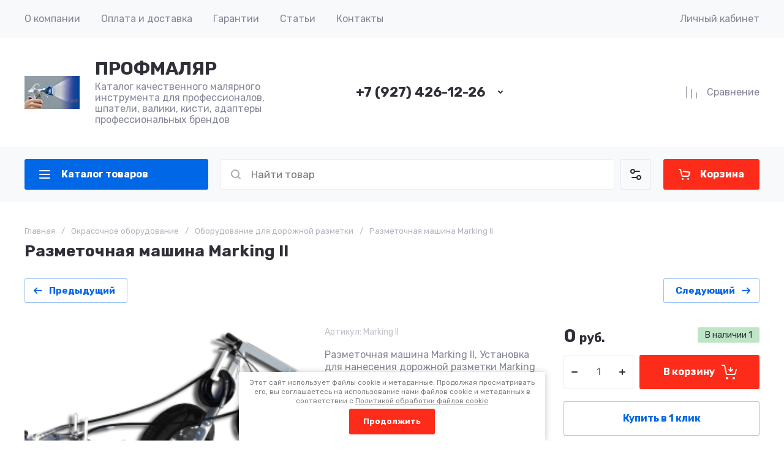

--- FILE ---
content_type: text/javascript
request_url: https://counter.megagroup.ru/52826514bf28a67b5fd1b4590f507fc4.js?r=&s=1280*720*24&u=https%3A%2F%2Ff-pro16.ru%2Fmagazin%2Fproduct%2Frazmetochnaya-mashina-marking-ii&t=%D0%A0%D0%B0%D0%B7%D0%BC%D0%B5%D1%82%D0%BE%D1%87%D0%BD%D0%B0%D1%8F%20%D0%BC%D0%B0%D1%88%D0%B8%D0%BD%D0%B0%20Marking%20II%20%D0%BA%D1%83%D0%BF%D0%B8%D1%82%D1%8C%20%D0%B2%20%D0%9A%D0%B0%D0%B7%D0%B0%D0%BD%D0%B8%20-%20%D1%86%D0%B5%D0%BD%D1%8B%20%D0%B2%20%D0%A2%D0%94%20%D0%90%D0%98%D0%A0-116&fv=0,0&en=1&rld=0&fr=0&callback=_sntnl1768613067778&1768613067778
body_size: 96
content:
//:1
_sntnl1768613067778({date:"Sat, 17 Jan 2026 01:24:27 GMT", res:"1"})